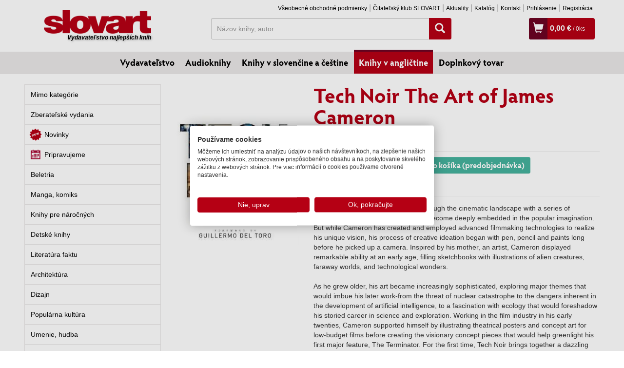

--- FILE ---
content_type: text/html; charset=UTF-8
request_url: https://www.slovart.sk/knihy-v-anglictine/fotografia-a-film/tech-noir-the-art-of-james-cameron.html?page_id=160738
body_size: 12486
content:
<!DOCTYPE html>
<!--[if IE 8]>    <html class="no-js lt-ie9" lang="sk"> <![endif]-->
<!--[if gt IE 8]><!--> <html class="no-js" lang="sk"> <!--<![endif]-->
<head>
	<meta charset="utf-8" />
	<meta http-equiv="X-UA-Compatible" content="IE=edge">
	<meta name="viewport" content="width=device-width; initial-scale=1.0; maximum-scale=1.0; user-scalable=no;">

	<title>Tech Noir The Art of James Cameron, Fotografia a film, Knihy v angličtine, Slovart - vydavateľstvo najlepších kníh</title>	<meta name="robots" content="index, follow" >
<meta name="Generator" content="BUXUS" >
<meta name="author" content="" >
<meta name="designer" content="ui42 s.r.o" >
<meta name="description" content="James Cameron has blazed a trail through the cinematic landscape with a series of groundbreaking films that have each become deeply embedded in the popular ..." >    <meta property="og:url" content="https://www.slovart.sk/knihy-v-anglictine/fotografia-a-film/tech-noir-the-art-of-james-cameron.html?page_id=160738" />
<meta property="og:title" content="Tech Noir The Art of James Cameron" />
<meta property="og:type" content="book" />
<meta property="og:image" content="https://www.slovart.sk/buxus/images/cache/detail-knihy/image_160738_19_v1.jpeg" />
<meta property="og:description" content="James Cameron has blazed a trail through the cinematic landscape with a series of groundbreaking films that have each become deeply embedded in the popular imagination. But while Cameron has created and employed advanced filmmaking technologies to realize his unique vision, his process of creative ideation began with pen, pencil and paints long before he picked up a camera. Inspired by his mother, an artist, Cameron displayed remarkable ability at an early age, filling sketchbooks with illustrations of alien creatures, faraway worlds, and technological wonders.As he grew older, his art became increasingly sophisticated, exploring major themes that would imbue his later work-from the threat of nuclear catastrophe to the dangers inherent in the development of artificial intelligence, to a fascination with ecology that would foreshadow his storied career in science and exploration. Working in the film industry in his early twenties, Cameron supported himself by illustrating theatrical posters and concept art for low-budget films before creating the visionary concept pieces that would help greenlight his first major feature, The Terminator. For the first time, Tech Noir brings together a dazzling and diverse array of personal and commercial art from Cameron's own collection, showing the trajectory of ideas which led to such modern classics as The Terminator, Aliens, Titanic and Avatar.Starting with his earliest sketches through to unrealized projects and to his later work, the book features the filmmaker's personal commentary on his creative and artistic evolution throughout the years. A unique journey into the mind of a singular creative powerhouse, Tech Noir is a true publishing event and the ultimate exploration of one of cinema's most imaginative innovators." />
<meta property="og:locale" content="sk_SK" />
<meta property="og:site_name" content="www.slovart.sk" />	<link href="/buxus/assets/css/bootstrap/css/bootstrap.min.css?v=768e95562b1b69e3680ba43c733f62a8" media="screen,print" rel="stylesheet" type="text/css" >
<link href="/buxus/assets/css/bootstrap/css/bootstrap-theme.min.css?v=768e95562b1b69e3680ba43c733f62a8" media="screen,print" rel="stylesheet" type="text/css" >
<link href="/buxus/assets/css/thickbox.css?v=768e95562b1b69e3680ba43c733f62a8" media="screen" rel="stylesheet" type="text/css" >
<link href="/buxus/assets/css/style.css?v=2abf5e7b47b5b1dc21d3167c15e73fc2" media="screen,print" rel="stylesheet" type="text/css" >
<link href="/buxus/images/favicon/favicon.ico" rel="favicon" type="image/x-icon" >
<link href="/buxus/images/favicon/favicon.ico" rel="icon" type="image/x-icon" >
<link href="/buxus/images/favicon/favicon.ico" rel="shortcut icon" type="image/x-icon" >	
    
<script type="text/javascript"  src="/buxus/assets/components/requirejs/require.js?v=e109f8030b3439da9986e6085bc21bfc?"></script>
<script type="text/javascript" src="/buxus/assets/js/config.js?v=2abf5e7b47b5b1dc21d3167c15e73fc2"></script>
<script type="text/javascript">
require.config({
baseUrl: "/buxus/assets/js"
,urlArgs: "v=1769000352",waitSeconds:30
});
</script>
	<script type="text/javascript">
    //<!--
    var tb_pathToImage = '/buxus/assets/images/design/loadingAnimation.gif?v=768e95562b1b69e3680ba43c733f62a8';    //-->
</script>
<script type="text/javascript" src="/buxus/assets/js/eshop_cart.js?v=768e95562b1b69e3680ba43c733f62a8"></script>
	    <!-- Facebook Pixel Code -->
    <script>
    !function(f,b,e,v,n,t,s)
    {if(f.fbq)return;n=f.fbq=function(){n.callMethod?
    n.callMethod.apply(n,arguments):n.queue.push(arguments)};
    if(!f._fbq)f._fbq=n;n.push=n;n.loaded=!0;n.version='2.0';
    n.queue=[];t=b.createElement(e);t.async=!0;
    t.src=v;s=b.getElementsByTagName(e)[0];
    s.parentNode.insertBefore(t,s)}(window,document,'script',
    'https://connect.facebook.net/en_US/fbevents.js');
     fbq('init', '971463606349970');
    fbq('track', 'PageView');
        </script>
    <noscript>
     <img height="1" width="1" src="https://www.facebook.com/tr?id=971463606349970&ev=PageView&noscript=1"/>
    </noscript>
    <!-- End Facebook Pixel Code -->
		
<script type="text/javascript">
           dataLayer = [];
        
            </script>
            <noscript><iframe src="//www.googletagmanager.com/ns.html?id=GTM-TVPXCRH"
            height="0" width="0" style="display:none;visibility:hidden"></iframe></noscript>
            <script>(function(w,d,s,l,i){w[l]=w[l]||[];w[l].push({'gtm.start':
            new Date().getTime(),event:'gtm.js'});var f=d.getElementsByTagName(s)[0],
            j=d.createElement(s),dl=l!='dataLayer'?'&l='+l:'';j.async=true;j.src=
            '//www.googletagmanager.com/gtm.js?id='+i+dl;f.parentNode.insertBefore(j,f);
            })(window,document,'script','dataLayer','GTM-TVPXCRH');</script>
        	
	<!--PAGE_ID: 160738-->
</head>
<body>
<div id="activity">
    <span><img src="/buxus/assets/images/design/activity.gif" alt="Aktivita"></span>
</div>




<div id="fb-root"></div>
<script async defer crossorigin="anonymous" src="https://connect.facebook.net/sk_SK/sdk.js#xfbml=1&version=v14.0" nonce="fuYcDVZ7"></script>

	<div class="container">
	<div class="row">
		<div class="col-xs-3">
			<a class="main-logo__link" href="/">
				<img class="main-logo" src="/buxus/assets/images/design/logo.png" alt="Slovart"/>
				<span>Vydavateľstvo najlepších kníh</span>
			</a>
		</div>
		<div class="col-xs-9 ">
			<div class="row">
				<div class="col-md-12">
					<ul class="top-menu pull-right hidden-xs">
																		<li class="top-menu__item"><a class="top-menu__link" href="https://www.slovart.sk/vseobecne-obchodne-podmienky.html?page_id=20632">Všeobecné obchodné podmienky</a></li>
												<li class="top-menu__item"><a class="top-menu__link" href="https://www.slovart.sk/citatelskyklub.html?page_id=28700">Čitateľský klub SLOVART</a></li>
												<li class="top-menu__item"><a class="top-menu__link" href="https://www.slovart.sk/aktuality.html?page_id=9590">Aktuality</a></li>
												<li class="top-menu__item"><a class="top-menu__link" href="https://www.slovart.sk/katalog.html?page_id=9591">Katalóg</a></li>
												<li class="top-menu__item"><a class="top-menu__link" href="https://www.slovart.sk/kontakt.html?page_id=179">Kontakt</a></li>
																		    <li class="top-menu__item"><a class="top-menu__link" href="https://www.slovart.sk/prihlasenie.html?page_id=15895">
            Prihlásenie        </a></li>
    <li class="top-menu__item"><a class="top-menu__link" href="https://www.slovart.sk/registracia.html?page_id=15902">
            Registrácia        </a></li>
					</ul>
          				</div>
			</div>

			<div class="row" id="search_wrapper" style="margin-bottom:5px;">
				<div class="col-sm-7 col-sm-push-1 hidden-xs">
					<form method="get" class="form-inline search-form" action="https://www.slovart.sk/vyhladavanie.html?page_id=9532">
						<div class="input-group search-form__wrapper" >
							<label class="sr-only" for="search">Hľadať</label>
							<input value="" type="text" name="term" id="search_term" class="form-control search-form__input" placeholder="Názov knihy, autor">
							<span class="input-group-btn search-form__button-wrapper">
								<button class="btn btn-search" type="submit" id="search-button"><span class="glyphicon glyphicon-search"></span></button>
								<input type="hidden" id="suggest_url" value="https://www.slovart.sk/ajax-suggest.html?page_id=20649"/>
								<input type="hidden" id="" value="0"/>
							</span>
						</div>
					</form>
				</div>

				<div class="col-sm-4 col-sm-push-1">
            					  <div class="cart-box"  >
	<span class="cart-box__icon visible-xs-inline-block"><a title="Vyhľadávanie" href="" class="mobile-search-toogle"><span class="glyphicon glyphicon-search"></span></a></span><!--
	--><span class="cart-box__icon visible-xs-inline-block"><a title="Prihlásenie" href="https://www.slovart.sk/prihlasenie.html?page_id=15895"><span class="glyphicon glyphicon-user"></span></a></span><!--
	--><span class="cart-box__icon"><a title="Zobraziť košík" href="https://www.slovart.sk/obsah-kosika.html?page_id=15955"><span class="glyphicon glyphicon-shopping-cart"></span></a></span>
	<span class="cart-box__text">
		<a title="Zobraziť košík" href="https://www.slovart.sk/obsah-kosika.html?page_id=15955">
			<strong class="eshop-product-price">0,00 €</strong><span> / <span  class="eshop-product-amount">0</span>ks</span>
		</a>
	</span>
</div>            				</div>
			</div>

		</div>
	</div>
</div>

<div class="mobile-search">
		<form method="get" class="form-inline search-form" action="https://www.slovart.sk/vyhladavanie.html?page_id=9532">
			<div class="input-group search-form__wrapper" style="padding:5px 10px 0px 10px;" >
				<label class="sr-only" for="search">Hľadať</label>
				<input value="" type="text" name="term" class="form-control search-form__input" placeholder="Názov knihy, autor">
					<span class="input-group-btn search-form__button-wrapper">
						<button class="btn btn-search" type="submit" id="search-button"><span class="glyphicon glyphicon-search"></span></button>
					</span>
			</div>
		</form>
</div>

<script>
    (function () {
        window.dataLayer = window.dataLayer || [];

        (function installDLLogger() {
            var MAX_STORED = 50;
            var store = [];
            var lastPatchedPush = null;
            var lastPatchedDL = null;

            function isDebug() {
                if (typeof window.__DL_DEBUG__ !== 'undefined') return !!window.__DL_DEBUG__;
                if (/\bdl_debug=1\b/.test(location.search)) return true;
                try { if (localStorage.getItem('__DL_DEBUG__') === '1') return true; } catch (e) {}
                return false;
            }

            function safeStringify(obj) {
                var cache = new WeakSet();
                return JSON.stringify(obj, function (k, v) {
                    if (typeof v === 'function') return '[Function]';
                    if (typeof v === 'object' && v !== null) {
                        if (cache.has(v)) return '[Circular]';
                        cache.add(v);
                    }
                    return v;
                }, 2);
            }
            function toTableRows(obj) {
                if (!obj || typeof obj !== 'object') return [{ key: '(value)', value: obj }];
                var rows = [];
                Object.keys(obj).forEach(function (k) { rows.push({ key: k, value: obj[k] }); });
                return rows;
            }

            window.enableDLDebug = function () {
                try { localStorage.setItem('__DL_DEBUG__', '1'); } catch (e) {}
                window.__DL_DEBUG__ = true;
                console.info('DL debug enabled. Reload to persist across pages.');
            };
            window.disableDLDebug = function () {
                try { localStorage.removeItem('__DL_DEBUG__'); } catch (e) {}
                window.__DL_DEBUG__ = false;
                console.info('DL debug disabled.');
            };

            function patch() {
                var dl = window.dataLayer = window.dataLayer || [];
                if (dl.__dl_logger_patched__) {
                    lastPatchedDL = dl;
                    lastPatchedPush = dl.push;
                    return;
                }

                var origPush = dl.push && dl.push.bind ? dl.push.bind(dl) : Array.prototype.push.bind(dl);

                dl.push = function () {
                    var args = Array.prototype.slice.call(arguments);
                    var now = new Date();
                    try {
                        args.forEach(function (arg, idx) {
                            store.push({ ts: now.toISOString(), index: idx, type: Object.prototype.toString.call(arg), value: arg });
                            if (store.length > MAX_STORED) store.shift();

                            if (isDebug()) {
                                var title = (arg && typeof arg === 'object' && arg.event) ? ('dataLayer.push: ' + arg.event) : 'dataLayer.push';
                                console.groupCollapsed(title + ' @ ' + now.toLocaleTimeString());
                                console.table(toTableRows(arg));
                                console.log('JSON:', safeStringify(arg));
                                console.groupEnd();
                            }
                        });

                        try { sessionStorage.setItem('__dl_log__', safeStringify(store)); } catch (e) {}
                        window.__DL_LOG__ = store;
                        window.viewDLLog = function () {
                            console.table(store.map(function (e, i) {
                                return { i: i, time: e.ts, type: e.type, event: (e.value && e.value.event) || '' };
                            }));
                            return store;
                        };
                    } catch (e) {
                        console.warn('dataLayer logger error:', e);
                    }
                    return origPush.apply(dl, args);
                };

                dl.__dl_logger_patched__ = true;
                lastPatchedDL = dl;
                lastPatchedPush = dl.push;
            }

            patch();

            var healIntervalMs = 500;
            setInterval(function () {
                var dl = window.dataLayer;
                if (!dl) return patch();
                if (!dl.__dl_logger_patched__ || dl.push !== lastPatchedPush || dl !== lastPatchedDL) {
                    try { patch(); } catch (e) {}
                }
            }, healIntervalMs);
        })();

        var user_login = 'false';
        var user_type  = 'B2C';

        function safeVal(v) { return (v || '').toString().trim().substring(0, 100); }

        var WAIT_FOR_SUGGEST_MS = 800;
        var pending = { term: null, source: null, seq: 0, timer: null };

        function computeSuggestCounts(root) {
            var counts = { knihy: 0, autori: 0 };
            if (!root || !root.querySelector) return { counts: counts, total: 0, success: false };
            var labels = root.querySelectorAll('.suggest__label');
            labels.forEach(function (label) {
                var txt = (label.textContent || '').toLowerCase();
                var row = label.nextElementSibling;
                if (!row || !row.classList || !row.classList.contains('row')) return;
                 if (txt.indexOf('autori') > -1) {
                    counts.autori = row.querySelectorAll('a[href]').length;
                } else if (txt.indexOf('knihy') > -1) {
                    var cols2 = Array.prototype.filter.call(row.children, function (el) { return el.nodeType === 1 && /(^|\s)col-/.test(el.className); });
                    counts.knihy = cols2.length;
                }
            });
            var total = counts.knihy + counts.autori;
            return { counts: counts, total: total, success: total > 0 };
        }

        function findLatestSuggestRoot() {
            var all = document.querySelectorAll('[id^="search-suggest-"]');
            if (!all || !all.length) return null;
            return all[all.length - 1];
        }

        var processedRoots = new WeakSet();
        var mo = new MutationObserver(function (mutationList) {
            mutationList.forEach(function (m) {
                Array.prototype.forEach.call(m.addedNodes || [], function (node) {
                    if (!(node && node.nodeType === 1)) return;
                    var roots = [];
                    if (node.id && node.id.indexOf('search-suggest-') === 0) {
                        roots.push(node);
                    } else if (node.querySelector) {
                        var found = node.querySelectorAll('[id^="search-suggest-"]');
                        if (found && found.length) roots = Array.prototype.slice.call(found);
                    }
                    if (!roots.length) return;
                    roots.forEach(function (root) {
                        if (processedRoots.has(root)) return;
                        processedRoots.add(root);

                        if (!pending.term || !pending.source) return;
                        var currentAtSource = safeVal(pending.source.value || '');
                        if (currentAtSource !== pending.term) return;

                        var stats = computeSuggestCounts(root);
                        if (stats.success) {
                            if (pending.timer) { clearTimeout(pending.timer); pending.timer = null; }
                            var termForEvent = pending.term;
                            pending.term = null; pending.source = null;
                            window.dataLayer.push({
                                event: 'search_typing_result',
                                outcome: 'success',
                                has_suggestions: true,
                                search_term: termForEvent,
                                suggest_counts: stats.counts,
                                suggest_total: stats.total,
                                user_login: user_login,
                                user_type: user_type
                            });
                        }
                    });
                });
            });
        });
        try { mo.observe(document.body, { childList: true, subtree: true }); } catch (e) {}

        var forms = document.querySelectorAll('form.search-form');
        Array.prototype.forEach.call(forms, function (form) {
            var input = form.querySelector('.search-form__input');
            if (!input) return;
            var btn = form.querySelector('.btn-search');

            var state = { lastValue: '', typedOnce: false, typingTimer: null };
            var TYPING_PAUSE_MS = 600;

            input.addEventListener('focus', function () {
                window.dataLayer.push({ event: 'search_focus', search_term: safeVal(input.value) });
            });

            input.addEventListener('input', function () {
                var v = safeVal(input.value);
                pending.source = input;

                if (!state.typedOnce && v.length > 0) {
                    state.typedOnce = true;
                    window.dataLayer.push({ event: 'search_first_type', search_term: v, length: v.length });
                }

                if (v !== state.lastValue) {
                    state.lastValue = v;
                    clearTimeout(state.typingTimer);
                    state.typingTimer = setTimeout(function () {
                        window.dataLayer.push({
                            event: 'search_typing_pause',
                            search_term: v,
                            length: v.length,
                            user_login: user_login,
                            user_type: user_type
                        });

                        pending.seq += 1;
                        pending.term = v;

                        if (pending.timer) clearTimeout(pending.timer);
                        var thisSeq = pending.seq;
                        pending.timer = setTimeout(function () {
                            if (pending.seq !== thisSeq) return;
                            var root = findLatestSuggestRoot();
                            var stats = computeSuggestCounts(root);
                            var outcome = stats.success ? 'success' : 'fail';
                            var termForEvent = pending.term;

                            pending.term = null; pending.source = null; pending.timer = null;

                            window.dataLayer.push({
                                event: 'search_typing_result',
                                outcome: outcome,
                                has_suggestions: !!stats.success,
                                search_term: termForEvent,
                                suggest_counts: stats.counts,
                                suggest_total: stats.total,
                                user_login: user_login,
                                user_type: user_type
                            });
                        }, WAIT_FOR_SUGGEST_MS);
                    }, TYPING_PAUSE_MS);
                }
            });

            var submitMethod = 'enter';
            if (btn) btn.addEventListener('click', function () { submitMethod = 'button'; });
            form.addEventListener('submit', function () {
                if (pending.timer) { clearTimeout(pending.timer); pending.timer = null; }
                pending.term = null; pending.source = null;

                window.dataLayer.push({
                    event: 'search_submit',
                    search_term: safeVal(input.value),
                    method: submitMethod,
                    user_login: user_login,
                    user_type: user_type
                });
            });
        });
    })();
</script>

	<div class="menu-outer">
	<ul class="main-menu">
				<li class="main-menu__item"><a class="main-menu__link " href="https://www.slovart.sk/">Vydavateľstvo</a></li>
				<li class="main-menu__item"><a class="main-menu__link " href="https://www.slovart.sk/audioknihy.html?page_id=42621">Audioknihy</a></li>
				<li class="main-menu__item"><a class="main-menu__link " href="https://www.slovart.sk/knihy-v-slovencine-a-cestine.html?page_id=9829">Knihy v slovenčine a češtine</a></li>
				<li class="main-menu__item"><a class="main-menu__link main-menu__link--active" href="https://www.slovart.sk/knihy-v-anglictine.html?page_id=9772">Knihy v angličtine</a></li>
				<li class="main-menu__item"><a class="main-menu__link " href="https://www.slovart.sk/doplnkovy-tovar.html?page_id=14366">Doplnkový tovar</a></li>
			</ul>
</div>



		<div class="container">
	
	<div class="row row--top-margin">
    <div class="col-md-3">
        <ul class="left-menu">
		<li class="left-menu__item ">
		<a  class="left-menu__link   " href="https://www.slovart.sk/knihy-v-anglictine/mimo-kategorie.html?page_id=67190">Mimo kategórie</a>
					</li>
		<li class="left-menu__item ">
		<a  class="left-menu__link   " href="https://www.slovart.sk/knihy-v-anglictine/zberatelske-vydania.html?page_id=12220">Zberateľské vydania</a>
					</li>
		<li class="left-menu__item ">
		<a  class="left-menu__link novinky_oddelenia  " href="https://www.slovart.sk/knihy-v-anglictine/novinky.html?page_id=20483">Novinky</a>
					</li>
		<li class="left-menu__item ">
		<a  class="left-menu__link pripravujeme_oddelenia  " href="https://www.slovart.sk/knihy-v-anglictine/pripravujeme.html?page_id=20482">Pripravujeme</a>
					</li>
		<li class="left-menu__item ">
		<a  class="left-menu__link   " href="https://www.slovart.sk/knihy-v-anglictine/beletria.html?page_id=9818">Beletria</a>
					</li>
		<li class="left-menu__item ">
		<a  class="left-menu__link   " href="https://www.slovart.sk/knihy-v-anglictine/manga-komiks.html?page_id=301767">Manga, komiks</a>
					</li>
		<li class="left-menu__item ">
		<a  class="left-menu__link   " href="https://www.slovart.sk/knihy-v-anglictine/knihy-pre-narocnych.html?page_id=9825">Knihy pre náročných</a>
					</li>
		<li class="left-menu__item ">
		<a  class="left-menu__link   " href="https://www.slovart.sk/knihy-v-anglictine/detske-knihy.html?page_id=11229">Detské knihy</a>
					</li>
		<li class="left-menu__item ">
		<a  class="left-menu__link   " href="https://www.slovart.sk/knihy-v-anglictine/literatura-faktu.html?page_id=9783">Literatúra faktu</a>
					</li>
		<li class="left-menu__item ">
		<a  class="left-menu__link   " href="https://www.slovart.sk/knihy-v-anglictine/architektura.html?page_id=9801">Architektúra</a>
					</li>
		<li class="left-menu__item ">
		<a  class="left-menu__link   " href="https://www.slovart.sk/knihy-v-anglictine/dizajn.html?page_id=9794">Dizajn</a>
					</li>
		<li class="left-menu__item ">
		<a  class="left-menu__link   " href="https://www.slovart.sk/knihy-v-anglictine/popularna-kultura.html?page_id=9790">Populárna kultúra</a>
					</li>
		<li class="left-menu__item ">
		<a  class="left-menu__link   " href="https://www.slovart.sk/knihy-v-anglictine/noty-a-partitury.html?page_id=9827">Umenie, hudba</a>
					</li>
		<li class="left-menu__item ">
		<a  class="left-menu__link   " href="https://www.slovart.sk/knihy-v-anglictine/vytvarne-umenie.html?page_id=9811">Výtvarné umenie</a>
					</li>
		<li class="left-menu__item left-menu__item--active">
		<a  class="left-menu__link   left-menu__link--active" href="https://www.slovart.sk/knihy-v-anglictine/fotografia-a-film.html?page_id=9807">Fotografia a film</a>
			<ul class="left-submenu">
					<li class="left-submenu__item"><a class="left-submenu__link " href="https://www.slovart.sk/knihy-v-anglictine/fotografia-a-film/fotografia-vseobecne.html?page_id=9810">Fotografia všeobecne</a></li>
					<li class="left-submenu__item"><a class="left-submenu__link left-submenu__link--active" href="https://www.slovart.sk/knihy-v-anglictine/fotografia-a-film/film.html?page_id=9809">Film, televízia</a></li>
					<li class="left-submenu__item"><a class="left-submenu__link " href="https://www.slovart.sk/knihy-v-anglictine/fotografia-a-film/techniky-fotografovania.html?page_id=9808">Techniky fotografovania</a></li>
				</ul>
				<div style="background: url('/buxus/images/design/menu_dolu.png') no-repeat 0px 0px;height:6px;width:100%;position: absolute;bottom:0px;"></div>
						</li>
		<li class="left-menu__item ">
		<a style="border-top-color:#5a5a5a" class="left-menu__link   " href="https://www.slovart.sk/knihy-v-anglictine/hobby-sport-domacnost.html?page_id=22913">Hobby, šport, domácnosť</a>
					</li>
		<li class="left-menu__item ">
		<a  class="left-menu__link   " href="https://www.slovart.sk/knihy-v-anglictine/kucharky.html?page_id=9776">Kuchárky</a>
					</li>
		<li class="left-menu__item ">
		<a  class="left-menu__link   " href="https://www.slovart.sk/knihy-v-anglictine/erotika.html?page_id=9792">Erotika</a>
					</li>
		<li class="left-menu__item ">
		<a  class="left-menu__link   " href="https://www.slovart.sk/knihy-v-anglictine/kalendare-a-diare.html?page_id=9779">Kalendáre, diáre, pohľadnice</a>
					</li>
		<li class="left-menu__item ">
		<a  class="left-menu__link   " href="https://www.slovart.sk/knihy-v-anglictine/turisticki-sprievodcovia.html?page_id=9773">Turistickí sprievodcovia</a>
					</li>
	</ul>

    </div>
    <div class="col-md-9">
        <div class="row row-no-vertical-margin product-detail">
            <div class="col-md-4">
                                <img class="product-detail__image img-responsive" src="/buxus/images/cache/detail-knihy/image_160738_19_v1.jpeg" alt="Tech Noir The Art of James Cameron" title="Tech Noir The Art of James Cameron" />
                <div>
                    <div class="fb-like" data-href="https://www.slovart.sk/knihy-v-anglictine/fotografia-a-film/tech-noir-the-art-of-james-cameron.html?page_id=160738" data-width="" data-layout="button_count" data-action="like" data-size="small" data-share="true"></div>
                </div>
                            </div>
            <div class="col-md-8">
                <h1 class="product-detail__heading">Tech Noir The Art of James Cameron</h1>
                <div class="row row-no-vertical-margin">
                    <div class="col-md-12">
                                                    <div class="product-detail__author">
                                                                    <a href="https://www.slovart.sk/autori/james-cameron.html?page_id=160851">James Cameron</a>                                                            </div>
                                                <div class="product-detail__podtitul">
                                                    </div>

                        <hr class="product-detail__divider"/>

                        <div class="product-detail__pricing">
                            <span class="product-detail__price">
                                                                    69,95 €                                                            </span>
                                                                                                                                        <input class="form-control count-input" type="text" maxlength="3" value="" name="product_amount">
                                        <button type="button" class="basket_button btn btn-primary btn-tocart">
                                            <span class="glyphicon glyphicon-shopping-cart"></span> Do košíka                                            (predobjednávka)                                                                                    </button>
                                        <input name="product_id" id="product_id" value="160738" type="hidden"/>
                                                                                                            
                                                                                                
                                <div class="labels">
                                    
                                    <span class="label label--vypredane" style="cursor: help" title="Pripravujeme, predpokladaný dátum vydania: ">
                        Pripravujeme                                (predobjednávka)
          
      </span>
                                    </div>
                                                    </div>
                    </div>
                                    </div>

                <hr class="product-detail__divider"/>

                <div class="product-detail__annotation">
                    <p><span>James Cameron has blazed a trail through the cinematic landscape with a series of groundbreaking films that have each become deeply embedded in the popular imagination. But while Cameron has created and employed advanced filmmaking technologies to realize his unique vision, his process of creative ideation began with pen, pencil and paints long before he picked up a camera. Inspired by his mother, an artist, Cameron displayed remarkable ability at an early age, filling sketchbooks with illustrations of alien creatures, faraway worlds, and technological wonders.</span><br /><br /><span>As he grew older, his art became increasingly sophisticated, exploring major themes that would imbue his later work-from the threat of nuclear catastrophe to the dangers inherent in the development of artificial intelligence, to a fascination with ecology that would foreshadow his storied career in science and exploration. Working in the film industry in his early twenties, Cameron supported himself by illustrating theatrical posters and concept art for low-budget films before creating the visionary concept pieces that would help greenlight his first major feature, The Terminator. For the first time, Tech Noir brings together a dazzling and diverse array of personal and commercial art from Cameron's own collection, showing the trajectory of ideas which led to such modern classics as The Terminator, Aliens, Titanic and Avatar.</span><br /><br /><span>Starting with his earliest sketches through to unrealized projects and to his later work, the book features the filmmaker's personal commentary on his creative and artistic evolution throughout the years. A unique journey into the mind of a singular creative powerhouse, Tech Noir is a true publishing event and the ultimate exploration of one of cinema's most imaginative innovators.</span></p>
                    
                                        <div id="gr_add_to_books">
                        <div class="gr_custom_each_container_">
                            <a target="_blank" style="border:none" href="https://www.goodreads.com/book/isbn/9781789099225">
                                <img alt="Tech Noir The Art of James Cameron" src="https://www.goodreads.com/images/atmb_add_book-70x25.png"/>
                            </a>
                        </div>
                    </div>
                    <!-- the identifier in the following script tag can be a GR book id or an isbn -->
                    <script src="https://www.goodreads.com/book/add_to_books_widget_frame/9781789099225?atmb_widget%5Bbutton%5D=atmb_widget_1.png&amp;atmb_widget%5Bhide_friends%5D=on"></script>
                    
                </div>
                <!--<div class="product-detail__reviews">Hodnotil 1 užívateľ | <a href="">Recenzia</a></div>-->
            </div>
        </div>

        <hr class="product-detail__divider" style="clear: both;margin:10px 0px;"/>

        <h2 class="product-detail__subheading">Podrobnosti</h2>
        <div class="row row-no-vertical-margin">

            <div class="col-md-4">
                <table class="product-detail__info-table">
                                            <tr>
                            <th style="vertical-align: top">Autor</th>
                            <td>
                                                                    <a href="https://www.slovart.sk/autori/james-cameron.html?page_id=160851">James Cameron</a><br/>
                                                            </td>
                        </tr>
                    
                                            <tr>
                            <th style="vertical-align: top">Vydavateľ</th>
                            <td>
                                                                    Titan Books<br/>
                                                            </td>
                        </tr>
                    
                    
                                                                                                        <tr>
                            <th>Jazyk</th>
                            <td>anglický</td>
                        </tr>
                                        <tr><th>Väzba</th><td>tvrdá</td></tr>                                        <tr><th>Počet strán</th><td>304</td></tr>                                                            <tr><th>Formát</th><td>324 x 235 mm</td></tr>                                        <tr><th>EAN</th><td>9781789099225</td></tr>                                                            <tr><th>Rok vydania</th><td>2021</td></tr>                                            <tr>
                            <th>Edícia</th>
                            <td>
                                                                    <a href="https://www.slovart.sk/knihy-v-anglictine/fotografia-a-film/film.html?page_id=9809">Film, televízia</a><br/>
                                                            </td>
                        </tr>
                                    </table>
            </div>
            <div class="col-md-8 product-detail__annotation product-detail__annotation--long ">
                                            </div>
        </div>

        <hr class="product-detail__divider"/>

        
                    <h2 class="product-detail__subheading">Autor</h2>
                            <h3 class="product-detail__sub-subheading">
                                            <a href="https://www.slovart.sk/autori/james-cameron.html?page_id=160851&amp;oid=9772">James Cameron</a>
                                    </h3>
                
                                                                                                            
                <div class="row row-no-vertical-margin">
            <div class="col-md-12">
                <h2 class="product-detail__subheading">Podobné knihy</h2>
                <div class="row row-no-vertical-margin">
                                            <div class="col-md-2 col-xs-6">
                            <div class="product-card product-card--vertical">
	<a href="https://www.slovart.sk/knihy-v-anglictine/fotografia-a-film/anime-through-the-looking-glass.html?page_id=230693" class="product-card__image-wrapper">
		<img src="/buxus/images/cache/card-vertical-6/image_230693_19_v1.jpeg" class="product-card__image img-responsive" alt="Anime Through the Looking Glass" title="Anime Through the Looking Glass"/>
	</a>
	<div class="product-card__inner">
		<h2 class="product-card__heading"><a href="https://www.slovart.sk/knihy-v-anglictine/fotografia-a-film/anime-through-the-looking-glass.html?page_id=230693">Anime Through the Looking Glass</a></h2>
		<div class="product-card__author">
										Nathalie Bittinger								</div>
		<div class="product-card__price">38,95 €</div>
		<div class="product-card__labels">
        			      
                                                <span class="label label--14dni">Dodanie do 21 dní</span>
                    		</div>
	</div>
</div>                        </div>
                                            <div class="col-md-2 col-xs-6">
                            <div class="product-card product-card--vertical">
	<a href="https://www.slovart.sk/knihy-v-anglictine/fotografia-a-film/harry-potter-the-creatures-of-the-wizarding-world.html?page_id=252403" class="product-card__image-wrapper">
		<img src="/buxus/images/cache/card-vertical-6/obalky_velke/97818354/image_252403_v1.jpg" class="product-card__image img-responsive" alt="Harry Potter: The Creatures of the Wizarding World" title="Harry Potter: The Creatures of the Wizarding World"/>
	</a>
	<div class="product-card__inner">
		<h2 class="product-card__heading"><a href="https://www.slovart.sk/knihy-v-anglictine/fotografia-a-film/harry-potter-the-creatures-of-the-wizarding-world.html?page_id=252403">Harry Potter: The Creatures of the Wizarding World</a></h2>
		<div class="product-card__author">
										Jody Revenson								</div>
		<div class="product-card__price">71,50 €</div>
		<div class="product-card__labels">
        			      
                                    <span class="label label--skladom">
        Na sklade                          </span>
            		</div>
	</div>
</div>                        </div>
                                            <div class="col-md-2 col-xs-6">
                            <div class="product-card product-card--vertical">
	<a href="https://www.slovart.sk/knihy-v-anglictine/fotografia-a-film/i-am-c-3po-the-inside-story.html?page_id=109194" class="product-card__image-wrapper">
		<img src="/buxus/images/cache/card-vertical-6/obalky_velke/97802413/image_109194_v1.jpg" class="product-card__image img-responsive" alt="I Am C-3PO - The Inside Story" title="I Am C-3PO - The Inside Story"/>
	</a>
	<div class="product-card__inner">
		<h2 class="product-card__heading"><a href="https://www.slovart.sk/knihy-v-anglictine/fotografia-a-film/i-am-c-3po-the-inside-story.html?page_id=109194">I Am C-3PO - The Inside Story</a></h2>
		<div class="product-card__author">
										Anthony Daniels								</div>
		<div class="product-card__price">24,50 €</div>
		<div class="product-card__labels">
        			      
                                    <span class="label label--skladom">
        Na objednávku      </span>
            		</div>
	</div>
</div>                        </div>
                                            <div class="col-md-2 col-xs-6">
                            <div class="product-card product-card--vertical">
	<a href="https://www.slovart.sk/knihy-v-anglictine/fotografia-a-film/animation-in-process.html?page_id=8967" class="product-card__image-wrapper">
		<img src="/buxus/images/cache/card-vertical-6/obalky_velke/TH695879.jpg" class="product-card__image img-responsive" alt="Animation in Process" title="Animation in Process"/>
	</a>
	<div class="product-card__inner">
		<h2 class="product-card__heading"><a href="https://www.slovart.sk/knihy-v-anglictine/fotografia-a-film/animation-in-process.html?page_id=8967">Animation in Process</a></h2>
		<div class="product-card__author">
										Andrew Selby								</div>
		<div class="product-card__price">31,95 €</div>
		<div class="product-card__labels">
        			      
                                    <span class="label label--skladom">
        Na objednávku      </span>
            		</div>
	</div>
</div>                        </div>
                                            <div class="col-md-2 col-xs-6">
                            <div class="product-card product-card--vertical">
	<a href="https://www.slovart.sk/knihy-v-anglictine/fotografia-a-film/the-world-of-black-film.html?page_id=298807" class="product-card__image-wrapper">
		<img src="/buxus/images/cache/card-vertical-6/obalky_velke/97815294/image_298807_v1.jpg" class="product-card__image img-responsive" alt="The World of Black Film" title="The World of Black Film"/>
	</a>
	<div class="product-card__inner">
		<h2 class="product-card__heading"><a href="https://www.slovart.sk/knihy-v-anglictine/fotografia-a-film/the-world-of-black-film.html?page_id=298807">The World of Black Film</a></h2>
		<div class="product-card__author">
										Ashley Clark								</div>
		<div class="product-card__price">43,95 €</div>
		<div class="product-card__labels">
        			      
                                    <span class="label label--vypredane" style="cursor: help" title="Pripravujeme, predpokladaný dátum vydania: 12.02.2026">
                        12.02.2026                                (predobjednávka)
          
      </span>
            		</div>
	</div>
</div>                        </div>
                                            <div class="col-md-2 col-xs-6">
                            <div class="product-card product-card--vertical">
	<a href="https://www.slovart.sk/knihy-v-anglictine/fotografia-a-film/1001-movies-you-must-see-before-you-die-3.html?page_id=88647" class="product-card__image-wrapper">
		<img src="/buxus/images/cache/card-vertical-6/image_88647_19_v1.jpeg" class="product-card__image img-responsive" alt="1001 Movies You Must See Before You Die" title="1001 Movies You Must See Before You Die"/>
	</a>
	<div class="product-card__inner">
		<h2 class="product-card__heading"><a href="https://www.slovart.sk/knihy-v-anglictine/fotografia-a-film/1001-movies-you-must-see-before-you-die-3.html?page_id=88647">1001 Movies You Must See Before You Die</a></h2>
		<div class="product-card__author">
										Steven Jay Schneider								</div>
		<div class="product-card__price">24,95 €</div>
		<div class="product-card__labels">
        			      
                                    <span class="label label--vypredane" style="cursor: help" title="Pripravujeme, predpokladaný dátum vydania: október 2019">
                        október 2019                                (predobjednávka)
          
      </span>
            		</div>
	</div>
</div>                        </div>
                                    </div>
                            </div>
        </div>


                    <hr class="product-detail__divider"/>
<h2 class="product-detail__subheading">Názory čitateľov</h2>

<div class="discussion_form_wrapper">
	<form class="form-horizontal discussion_message_form" action="" method="post">
		<div class="form-group">
			<label class="sr-only control-label">Váš názor alebo otázka</label>
			<div class="col-xs-12">
				<textarea placeholder="Váš názor alebo otázka" name="discussion_message_text" class="form-control message_text" rows="3"></textarea>
			</div>
		</div>
		<div class="form-group">
			<label class="sr-only control-label">Meno</label>
			<div class="col-sm-4">
				<input type="text" name="discussion_message_author" class="form-control message_author" placeholder="Vaše meno">
			</div>
			<label class="sr-only control-label">Email</label>
			<div class="col-sm-6">
				<input type="email" name="discussion_message_author_email" class="form-control message_author_email" placeholder="Váš email">
			</div>
			<div class="col-sm-2 align-right">
				<button type="submit" class="btn btn-discussion-send message_submit_button">Odoslať</button>
				<input type="hidden" name="parent_id" value="160738" />
				<input type="hidden" name="murl" id="murl" value="https://www.slovart.sk/ajax-diskusia-prispevok.html?page_id=20650" />
			</div>
		</div>
	</form>
	<div class="form_loader"></div>
</div>

<div class="row discussion_wrapper no_message">
	<div class="col-md-12">
			</div>
</div>        
    </div>
</div>
<script>
window.dataLayer = window.dataLayer || [];
window.dataLayer.push({
    event: 'ViewContent',
    content_name: 'Tech Noir The Art of James Cameron',
    content_category: 'Fotografia a film',
    content_ids: ['160738'],
    content_type: 'product',
    value: 69.95,
    currency: 'EUR'
});
</script>

		</div>
	
	<div class="mailing-outer row--top-double-margin">
    <div class="stripes">
        <div class="stripes__stripe stripes__stripe--1"></div>
        <div class="stripes__stripe stripes__stripe--2"></div>
        <div class="stripes__stripe stripes__stripe--3"></div>
        <div class="stripes__stripe stripes__stripe--4"></div>
        <div class="stripes__stripe stripes__stripe--5"></div>
        <div class="stripes__stripe stripes__stripe--6"></div>
    </div>
            <div class="container">
            <div class="row">
	<div class="col-md-4 col-md-push-4 mailing">
		<div class="mailing__big-text">Zadajte Váš email</div>
		<div class="mailing__small-text">a my Vám budeme zasielať informácie o novinkách a akciách</div>
		<form enctype="application/x-www-form-urlencoded" action="https://www.slovart.sk/prihlasenie-do-mailinglistu.html?page_id=9585" class="mailinglist-sign-in-form" method="post">
		<div class="row">
		<div class="cute-10-phone cute-no-padding">
			
<input type="text" name="e_mail" id="e_mail" value="" class="form-control" placeholder="vaša emailová adresa" />		</div>
		<div class="cute-2-phone cute-no-padding">
			<button type="submit" class="btn btn--submit" name="sign_in_form" /><span class="btn__text">Prihlásiť</span> <span class="icon-envelop btn__icon"></span></button>
			
<input type="hidden" name="mailinglist_tag" value="" id="mailinglist_tag" />			
<input type="hidden" name="user_full_name" value="" id="user_full_name" />		</div>
	</div>

</form>


	</div>
</div>        </div>
    </div>

<div class="container">
    <div class="row row--top-margin">
        <div class="col-md-3 footer-info">
            <img class="footer-info__logo img-responsive" src="/buxus/assets/images/design/logo.png" alt="Slovart"/>
            <div class="footer-info__text">
                Vydavateľstvo Slovart pôsobí na slovenskom knižnom trhu od roku 1991. Od začiatku sme sa snažili prinášať našim čitateľom knihy, v ktorých rovnako dôležitú úlohu zohráva obsah i forma, teda v ktorých sa kvalitný a náročný obsah spája s polygraficky i výtvarne bezchybnou formou.
            </div>
        </div>
        <div class="col-md-3 col-xs-6">
            <ul class="footer-menu">
                                    <li class="footer-menu__item"><a class="footer-menu__link" href="https://www.slovart.sk/aktuality.html?page_id=9590">Aktuality</a></li>
                                    <li class="footer-menu__item"><a class="footer-menu__link" href="https://www.slovart.sk/ocenenia.html?page_id=20471">Ocenenia</a></li>
                                    <li class="footer-menu__item"><a class="footer-menu__link" href="https://www.slovart.sk/katalog.html?page_id=9591">Katalóg</a></li>
                                    <li class="footer-menu__item"><a class="footer-menu__link" href="https://www.slovart.sk/autori.html?page_id=9531">Autori</a></li>
                                    <li class="footer-menu__item"><a class="footer-menu__link" href="https://www.slovart.sk/faq.html?page_id=20643">FAQ</a></li>
                                    <li class="footer-menu__item"><a class="footer-menu__link" href="https://www.slovart.sk/press.html?page_id=20644">PRESS</a></li>
                            </ul>
        </div>
        <div class="col-md-3 col-xs-6">
            <ul class="footer-menu">
                                    <li class="footer-menu__item"><a class="footer-menu__link" href="https://www.slovart.sk/ako-nakupovat.html?page_id=181">Ako nakupovať</a></li>
                                    <li class="footer-menu__item"><a class="footer-menu__link" href="https://www.slovart.sk/vseobecne-obchodne-podmienky.html?page_id=20632">Všeobecné obchodné podmienky</a></li>
                                    <li class="footer-menu__item"><a class="footer-menu__link" href="https://www.slovart.sk/ziadost-o-vymazanie-digitalnej-stopy.html?page_id=52346">Žiadosť o vymazanie digitálnej stopy</a></li>
                                    <li class="footer-menu__item"><a class="footer-menu__link" href="https://www.slovart.sk/odvolanie-suhlasu-so-spracovanim-osobnych-udajov.html?page_id=52348">Odvolanie súhlasu so spracovaním osobných údajov na marketingové účely</a></li>
                                    <li class="footer-menu__item"><a class="footer-menu__link" href="https://www.slovart.sk/obchodna-spolupraca.html?page_id=20633">Obchodná spolupráca</a></li>
                                    <li class="footer-menu__item"><a class="footer-menu__link" href="https://www.slovart.sk/o-nas.html?page_id=183">O nás</a></li>
                                    <li class="footer-menu__item"><a class="footer-menu__link" href="https://www.slovart.sk/kontakt.html?page_id=179">Kontakt</a></li>
                                                    <li class="footer-menu__item"><a class="footer-menu__link" title="Odkaz na českú verziu webu" href="https://www.slovart.cz" target="_blank">Slovart v Čechách</a></li>
                
            </ul>
        </div>
        <div class="col-md-3 col-xs-12">
                                            <div class="fb-page" data-href="https://www.facebook.com/slovart" data-hide-cover="false" data-show-facepile="true" data-show-posts="false">
                    <div class="fb-xfbml-parse-ignore">
                        <blockquote cite="https://www.facebook.com/slovart"><a href="https://www.facebook.com/slovart">Slovart - vydavateľstvo najlepších kníh</a></blockquote>
                    </div>
                </div>
                                    </div>
    </div>
</div>

<div class="mailing-outer">
    <div class="container">
        <div class="row">
            <div class="col-md-12 buxus-info">
                Generuje
                <a href="https://www.ui42.sk/cms-buxus.html?page_id=63" target="_blank">redakčný systém</a>
                BUXUS
                <a target="_blank" href="https://www.ui42.sk/cms-buxus.html?page_id=63">CMS</a>
                spoločnosti                <a href="https://www.ui42.sk/" target="_blank">ui42</a>
            </div>
        </div>
    </div>
</div>
<!-- Print page:BEGIN //-->
<!-- print_page_footer_start <sys_print_footer><div style="color: #666666;">
	Generuje <a href="https://www.ui42.sk/cms-buxus.html?page_id=63">redakčný systém</a> BUXUS <a href="https://www.ui42.sk/cms-buxus.html?page_id=63">CMS</a> spoločnosti <a href="https://www.ui42.sk/">ui42</a>.
</div>
</sys_print_footer> print_page_footer_end --><!-- print_page_header_start <sys_print_header>... Hlavička pre tlač ...
<div style="color: #999999;">https://https://www.slovart.sk/knihy-v-anglictine/fotografia-a-film/tech-noir-the-art-of-james-cameron.html?page_id=160738</div>
<hr/>
</sys_print_header> print_page_header_end --><form target="_blank" name="print_form" action="/buxus/lib/print_page/print_page.php" method="post" style="height: 0px;">
	<input type="hidden" name="CONTAINER" value="PRINT_THIS" />
	<input type="hidden" name="HEAD" value="0" /> 
	<input type="hidden" name="AUTO_BACK" value="0" /> 
	<input type="hidden" name="COLORS" value="1" /> 
	<input type="hidden" name="FOOTERS" value="1" /> 
	<input type="hidden" name="TITLE_FILE_NAME" value="1" /> 
	<input type="hidden" name="CHARSET" value="1" /> 
	<input type="hidden" name="CSS" value="https://www.slovart.skhttps://www.slovart.sk/buxus/docs/styles/print_style.css" /> 
	<input type="hidden" name="FILE" value="https://www.slovart.sk/knihy-v-anglictine/fotografia-a-film/tech-noir-the-art-of-james-cameron.html?page_id=160738" />
	<input type="hidden" name="PRINT_KEY" value="9d8aa7cf978387bde0473a37c93eca1a5c2d9243" />
</form><!-- Print page:END //-->

<script type="text/javascript" src="/buxus/assets/js/app.js?v=768e95562b1b69e3680ba43c733f62a8"></script>
<div id="basket-overlay">
    <div class="basket-overlay__inner">
        <div class="basket-overlay__close" onclick="tb_remove();">X</div>
        <div class="basket-overlay__title">Nákupný košík</div>
        <div class="to-hide basket-overlay__message-combination-preorders">
            V jednej objednávke nie je možné súčasne kombinovať predobjednávkové a bežné produkty.
        </div>
        <div class="to-hide basket-overlay__message-amount">
            Z tohto produktu nie je možné objednať požadovaný počet kusov. Znížte prosím počet kusov.        </div>
        <div class="to-hide basket-overlay__message-error">
            Tento produkt je momentálne nedostupný.        </div>
        <div class="to-hide basket-overlay__message">
            Produkt bol pridaný do košíka        </div>
        <div class="to-hide basket-overlay__message-preorder">
            Produkt bol pridaný do zoznamu vašich rezervácií        </div>
        <div class="to-hide basket-overlay__error">
            Nastal problém pri vkladaní do košíka. Kontaktujte nás prosím.        </div>
        <div class="to-hide basket-overlay__login">
            Na pridanie produktu do rezervácií sa <a href="https://www.slovart.sk/prihlasenie.html?page_id=15895">musíte prihlásiť do svojho konta.</a>
        </div>
        <div class="basket-overlay__buttons">
            <input onclick="tb_remove();" type="button" name="continue" class="btn btn-pokracovat" value="Pokračovať v nákupe"/>
            <input onclick="window.location='https://www.slovart.sk/obsah-kosika.html?page_id=15955';" class="btn btn-zobrazit-kosik" type="button" name="basket_content" value="Zobraziť košík"/>
            <input onclick="window.location='https://www.slovart.sk/profil-pouzivatela/rezervacie.html?page_id=34243';" class="to-hide btn btn-zobrazit-kosik btn-predobjednavky" type="button" name="basket_content" value="Zobraziť rezervácie"/>
        </div>
        <div class="to-hide basket-overlay__free-delivery">
            Dopravu máte zadarmo!        </div>
        <div class="to-hide basket-overlay__to-free-delivery">
            Nakúpte ešte za <span></span> a dopravu máte zadarmo!        </div>
            </div>
</div>
<input name="eshop_add_product_to_cart" value="https://www.slovart.sk/pridat-produkt.html?page_id=15960" type="hidden"/>
<input name="eshop_shopping_cart" value="https://www.slovart.sk/obsah-kosika.html?page_id=15955" type="hidden"/>
<input name="eshop_remove_product" value="https://www.slovart.sk/ajax-vymazat-produkt.html?page_id=28755" type="hidden"/>
<input name="eshop_reserve_product" value="https://www.slovart.sk/rezervacia-vlozenie.html?page_id=33102" type="hidden"/>
<input name="eshop_reserve_remove" value="https://www.slovart.sk/rezervacia-odstranenie.html?page_id=33101" type="hidden"/>
<input name="eshop_reserve_change" value="https://www.slovart.sk/rezervacia-zmena.html?page_id=34240" type="hidden"/>
<div class="eshop-product-animation"></div><!--PAGE_END-->
</body>
</html>


--- FILE ---
content_type: text/html; charset=utf-8
request_url: https://www.goodreads.com/book/add_to_books_widget/9781789099225?atmb_widget%5Bbutton%5D=atmb_widget_1.png&atmb_widget%5Bhide_friends%5D=on&referrer=https%3A%2F%2Fwww.slovart.sk%2Fknihy-v-anglictine%2Ffotografia-a-film%2Ftech-noir-the-art-of-james-cameron.html%3Fpage_id%3D160738
body_size: 2560
content:
<html>
<link rel="stylesheet" media="screen" href="https://s.gr-assets.com/assets/widgets-ddede92ce90bbf34c1c41aa12d366e5e.css" />
<script src="https://ajax.googleapis.com/ajax/libs/jquery/1.7.1/jquery.min.js"></script>
<body>
  <div id="review_mini">
  <meta name="csrf-param" content="authenticity_token" />
<meta name="csrf-token" content="UO8MvKHAG9qZmHi2rWrACwJDu4+VZ1OfHrLy0TcUSLx3ONTmm7CP8Q6O2+f+KcDqFjJSoeWGa9H6BjaWirxkQw==" />

  <script>
//<![CDATA[

      var $j = $;
      var connect_window = null;
      var shelf = "";
      var signed_in = false;
      var has_review = false;
      GR_CONNECT_SIGN_IN_URL = 'https://www.goodreads.com/user/sign_in?abs_return_url=https%3A%2F%2Fwww.goodreads.com%2Fbook%2Fshow%2F59799866-tech-noir&connect=true&utm_medium=widget&utm_source=atmb_widget'
      var callback = null;
      function ensureConnected(cb){
        if(signed_in){
          cb();
        }
        else{
          callback = cb;
          gr_connect(GR_CONNECT_SIGN_IN_URL, 'gr_connect', 600, 370)
        }
      }
      function gr_connect(file, window, width, height) {
        if(!connect_window)
        connect_window=open(file, window,'toolbar=0,location=1,directories=0,status=0,' +
        'menubar=0,scrollbars=0,resizable=1,width=' + width + ',height=' + height);

        if (connect_window.opener == null) connect_window.opener = self;
        connect_window.focus();
        return false;
      }

      function review(s){
        shelf = s;
        $j("#shelfDropdown").hide();
        // Element.hide('shelfDropdown');
        ensureConnected(function(){
          $j("#savingMessage").html("adding to shelf...").show();
          // Element.update("savingMessage", "adding to shelf...")
          // Element.show("savingMessage");
          $j.ajax({
          url: 'https://www.goodreads.com/review/rate/59799866?atmb_widget%5Bbutton%5D=atmb_widget_1.png&atmb_widget%5Bhide_friends%5D=on&format=js&no_lightbox=true&rating=-1&unique_id=59799866',
          type: 'post',
          data: {
            review_mini: true,
            friend_reviews: true,
            shelf: shelf,
            referrer: 'https%3A%2F%2Fwww.slovart.sk%2Fknihy-v-anglictine%2Ffotografia-a-film%2Ftech-noir-the-art-of-james-cameron.html%3Fpage_id%3D160738'
          },
          headers: {
            "X-CSRF-Token": $j('meta[name="csrf-token"]').attr('content')
          }
          });
        });
      }

      function post_connect(){
        if(callback)
        callback();
      }

      function open_url(url){
        connect_window.close();
        var newWindow = window.open(url, '_blank');
        newWindow.focus();
        return false;
      }


      function destroy_review(){
        if(confirm("Are you sure you want to delete your review?")){
          $j("#savingMessage").html("removing from shelf...").show();
          // Element.update("savingMessage", "removing from shelf...")
          // Element.show("savingMessage");
          $j.ajax({
          url: 'https://www.goodreads.com/review/destroy/59799866?atmb_widget%5Bbutton%5D=atmb_widget_1.png&atmb_widget%5Bhide_friends%5D=on&format=js',
          type: 'post',
          data: {
            review_mini: true,
            friend_reviews: true,
            shelf: shelf,
            referrer: 'https%3A%2F%2Fwww.slovart.sk%2Fknihy-v-anglictine%2Ffotografia-a-film%2Ftech-noir-the-art-of-james-cameron.html%3Fpage_id%3D160738'
          },
          headers: {
            "X-CSRF-Token": $j('meta[name="csrf-token"]').attr('content')
          },
          });
        }
      }


      var hover_add_review = function(){

        if(!has_review){
          $j("#shelfDropdown").show();
          // Element.show('shelfDropdown');
        }
      }
      var add_review = function(){
        if(!has_review){
          $j("#shelfDropdown").hide();
          // Element.hide('shelfDropdown');
        }
      }
      $j(document).ready(function(){

        $j("#addReviewButton").mouseover(hover_add_review);
        $j("#addReviewButton").mouseout(add_review);
      });
      // Event.observe(window, 'load', function() {
        // 	Event.observe("addReviewButton", "mouseover", hover_add_review)
        // 	Event.observe("addReviewButton", "mouseout", add_review)
        // });



//]]>
</script>
  <style>
    .shelfInDropdown{background-color: #EBE8D5;}
    .shelfInDropdown:hover{background-color: #d7d7d7;cursor: pointer;}
    #savingMessage{margin:0;padding:0;}
    .greyText{padding-left: 10px;}
    .submitImage:hover{border:none;}
    .submitImage{border:none;}
    #review_stats, #my_stats{float:left;}
    .addReviewButton{float:left;margin-right:7px;}
  </style>
  <div class="addReviewButton" id="addReviewButton">
      <input type="image" class="submitImage"
      src="https://s.gr-assets.com/assets/atmb_add_book-70x25-52e851033ccce381a0cd5887c50ccb61.png"
      title="add this book to my shelves"
      value="g|Add book"
      onclick="review('read')" />
      <div id="shelfDropdown" class="shelfDropdown shelfDropdownNew" style="display:none;height: auto;">
          <div class="shelfInDropdown"
            onclick="review('to-read')">
            <input type="radio" id="shelf_name_59799866_to-read" value="to-read" name="exclusive_name">

            <span id="shelf_nameto-read">
              <span id="shelfInDropdownName_59799866_to-read">to-read</span>
              <span id="shelf_saving_59799866_to-read" class="greyText"></span>
            </span>
          </div>
          <div class="shelfInDropdown"
            onclick="review('currently-reading')">
            <input type="radio" id="shelf_name_59799866_currently-reading" value="currently-reading" name="exclusive_name">

            <span id="shelf_namecurrently-reading">
              <span id="shelfInDropdownName_59799866_currently-reading">currently-reading</span>
              <span id="shelf_saving_59799866_currently-reading" class="greyText"></span>
            </span>
          </div>
          <div class="shelfInDropdown"
            onclick="review('read')">
            <input type="radio" id="shelf_name_59799866_read" value="read" name="exclusive_name">

            <span id="shelf_nameread">
              <span id="shelfInDropdownName_59799866_read">read</span>
              <span id="shelf_saving_59799866_read" class="greyText"></span>
            </span>
          </div>
      </div>
  </div>
    <div id="review_stats">
      <a target="_blank" rel="noopener noreferrer" href="https://www.goodreads.com/book/show/59799866-tech-noir">426 people read it</a>
    </div>
  <br/>
  <span id="savingMessage" style="display:none;">adding to shelf...</span>
  <br class="clear"/>
</div>


</body>
</html>

<!-- This is a random-length HTML comment: [base64] -->

--- FILE ---
content_type: text/javascript; charset=utf-8
request_url: https://www.goodreads.com/book/add_to_books_widget_frame/9781789099225?atmb_widget%5Bbutton%5D=atmb_widget_1.png&atmb_widget%5Bhide_friends%5D=on
body_size: 388
content:
var widget_code = '<iframe height=\"110\" width=\"325\" frameborder=\"0\" scrolling=\"no\" src=\"https://www.goodreads.com/book/add_to_books_widget/9781789099225?atmb_widget%5Bbutton%5D=atmb_widget_1.png&amp;atmb_widget%5Bhide_friends%5D=on&amp;referrer=https%3A%2F%2Fwww.slovart.sk%2Fknihy-v-anglictine%2Ffotografia-a-film%2Ftech-noir-the-art-of-james-cameron.html%3Fpage_id%3D160738\" />';

var widget_div = document.getElementById('gr_add_to_books');
if (widget_div) {
 	widget_div.innerHTML = widget_code
}
else {
 	document.write(widget_code)
}
